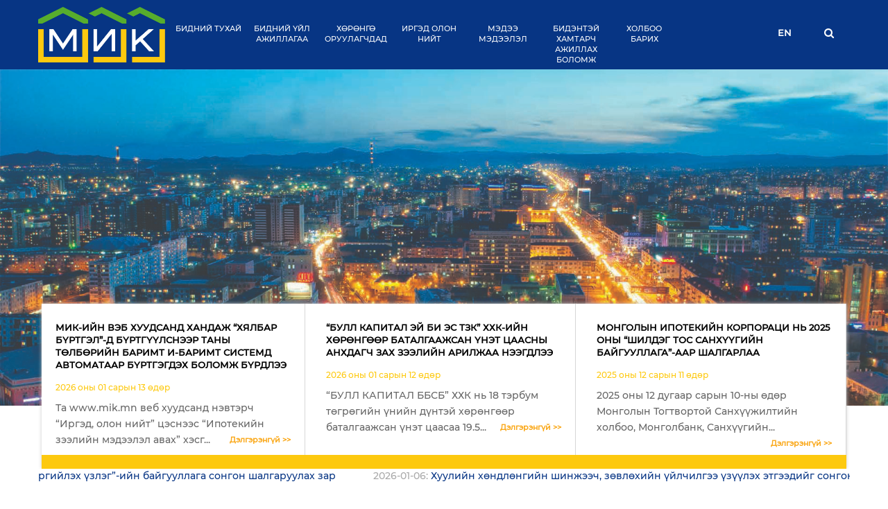

--- FILE ---
content_type: text/html; charset=UTF-8
request_url: https://mik.mn/mn/?page=27
body_size: 11297
content:
<!DOCTYPE html>
<html>
    <head>
	<!--[if lt IE 9]> 
		<script src="https://oss.maxcdn.com/libs/html5shiv/3.7.0/html5shiv.js"></script> 
		<script src="https://oss.maxcdn.com/libs/respond.js/1.4.2/respond.min.js"></script> 
	<![endif]-->
        <title>MИК | Монголын Ипотекийн Корпораци</title>
        <meta charset="UTF-8">
		<meta name="facebook-domain-verification" content="9owgs4qnw5q63srppshq2m4n0uo2lv" />
        <meta name="viewport" content="width=device-width, initial-scale=1.0">

        <link rel="shortcut icon" href="/assets/images/favicon.ico?version=v3" type="image/x-icon">
        <link rel="icon" href="/assets/images/favicon.ico?version=v3" type="image/x-icon">
        <link rel="canonical"  href="https://dev.twitter.com/web/tweet-button">

        <link href="/assets/css/jquery-ui.css?version=v3" rel="stylesheet" type="text/css">
        <link href="/assets/css/bootstrap.min.css?version=v3" rel="stylesheet" type="text/css">
        <link href="/assets/css/font-awesome.css?version=v3" rel="stylesheet" type="text/css">
        <link href="/assets/css/jquery.bxslider.css?version=v3" rel="stylesheet" type="text/css">
        <link href="/assets/css/main.css?version=v3" rel="stylesheet" type="text/css">

        <script src="/assets/js/jquery-1.11.3.min.js?version=v3" type="text/javascript"></script>
        <script src="/assets/js/modernizr.js?version=v3" type="text/javascript"></script>
        <script src="/assets/js/bootstrap.min.js?version=v3" type="text/javascript"></script>

        <script src="/assets/js/jquery.easing.1.3.js?version=v3" type="text/javascript"></script>
        <script src="/assets/js/jquery.marquee.js?version=v3" type="text/javascript"></script>
        <script src="/assets/js/jquery-ui.js?version=v3" type="text/javascript"></script>
        
        <script src="/assets/js/jquery.bxslider.min.js?version=v3" type="text/javascript"></script>
        <script src="/assets/js/main.js?version=v3" type="text/javascript"></script>

		<script src="https://maps.google.com/maps/api/js?key=AIzaSyDZEiU0pXvSEGyz1jmveEUojb1VSnmH5PA"></script> 
        <script>
            function initialize() {
					  const map = new google.maps.Map(document.getElementById("map"), {
						zoom: 17,
						center: { lat: 47.92004517864508, lng: 106.91564883179002 },
					  });
					  const image = "https://www.mik.mn/assets/images/marker.png";
					  const contentString =
						'<div id="content">' +
						'<div id="siteNotice">' +
						"</div>" +
						'<h1 id="firstHeading" class="firstHeading">Монголын Ипотекийн Корпораци</h1>' +
						'<div id="bodyContent">' +
						"<p><b>Монголын Ипотекийн Корпораци</b>,<br> <b>Хаяг:</b> Монгол Улс, Улаанбаатар хот 15160, Чингэлтэй дүүрэг, 1-р хороо,<br> Д.Сүхбаатарын талбай гудамж 11 " +
						'<p><img src="https://www.mik.mn/assets/images/location.jpg" alt="MIK LLC" width="200" height="150">' +
						"</div>" +
						"</div>";
					   var infowindow = new google.maps.InfoWindow({
						content: contentString,
						maxWidth: 450,
						pixelOffset: new google.maps.Size(0, 100),
					  });
					  const beachMarker = new google.maps.Marker({
						position: { lat: 47.92004517864508, lng: 106.91564883179002 },
						map,
						title: "Монголын Ипотекийн Корпораци",
						icon: image,
					  });
					  beachMarker.addListener("click", () => {
						infowindow.open({
						  anchor: beachMarker,
						  map,
						  shouldFocus: false,
						});
					  });
            }
            google.maps.event.addDomListener(window, 'load', initialize);
        </script>
        <style>
            .ui-datepicker {
                width: auto;
            }
        </style>
    </head>
    <body>

        <div class="mobile-version">
            <div class="text-center" style="padding: 20% 0px;">
                Mobile version coming soon
            </div>
        </div>
        
    <div class="mobile-menus">
        <div class="close-mobile" style="position: absolute; right: 10px; top:10px; padding: 10px; background: rgba(7, 84, 45, 0.92); cursor: pointer;">
            <i class="fa fa-times fa-2x" style="color: #FFF;"></i>
        </div>
        <ul>
                                                                                                            <li>
                            <a href="/mn/m309" >
                                                                    Бидний тухай
                                                            </a>
                                                            <ul>
                                                                                                                        <li class="subs">
                                                <a href="/mn/m310" >
                                                                                                            Бидний тухай
                                                                                                    </a>
                                            </li>
                                                                                                                                                                <li class="subs">
                                                <a href="/mn/m348" >
                                                                                                            Төлөөлөн удирдах зөвлөл
                                                                                                    </a>
                                            </li>
                                                                                                                                                                <li class="subs">
                                                <a href="/mn/m328" >
                                                                                                            Тусгай Зориулалтын Компани
                                                                                                    </a>
                                            </li>
                                                                                                                                                                <li class="subs">
                                                <a href="/mn/m101" >
                                                                                                            Бидний түүх
                                                                                                    </a>
                                            </li>
                                                                                                                                                                <li class="subs">
                                                <a href="/mn/m351" >
                                                                                                            Гишүүнчлэлтэй байгууллагууд
                                                                                                    </a>
                                            </li>
                                                                                                                                                                                                                                                                    </ul>
                                                    </li>
                                                                                <li>
                            <a href="/mn/m2" >
                                                                    Бидний үйл ажиллагаа
                                                            </a>
                                                            <ul>
                                                                                                                        <li class="subs">
                                                <a href="/mn/m371" >
                                                                                                            Үйл ажиллагааны загвар
                                                                                                    </a>
                                            </li>
                                                                                                                                                                <li class="subs">
                                                <a href="/mn/m23" >
                                                                                                            Онцлох гол үзүүлэлтүүд
                                                                                                    </a>
                                            </li>
                                                                                                                                                                <li class="subs">
                                                <a href="/mn/m404" >
                                                                                                            Комплаенс
                                                                                                    </a>
                                            </li>
                                                                                                                                                                                                                                            <li class="subs">
                                                <a href="/mn/m389" >
                                                                                                            Мэдээллийн аюулгүй байдлын удирдлагын тогтолцооны бодлого (ISO 27001:2013)
                                                                                                    </a>
                                            </li>
                                                                                                                                                                                                                                                                                                                                                                                                                                                                                                                                                                                    </ul>
                                                    </li>
                                                                                <li>
                            <a href="/mn/m1" >
                                                                    Хөрөнгө оруулагчдад
                                                            </a>
                                                            <ul>
                                                                                                                        <li class="subs">
                                                <a href="/mn/m365" >
                                                                                                            Зээлжих зэрэглэл
                                                                                                    </a>
                                            </li>
                                                                                                                                                                <li class="subs">
                                                <a href="/mn/m332" >
                                                                                                            Тайлан
                                                                                                    </a>
                                            </li>
                                                                                                                                                                                                                                            <li class="subs">
                                                <a href="/mn/tailan" >
                                                                                                            ИЗББ эзэмшигчдэд
                                                                                                    </a>
                                            </li>
                                                                                                                                                                <li class="subs">
                                                <a href="/mn/m391" >
                                                                                                            Хувьцаа эзэмшигчид
                                                                                                    </a>
                                            </li>
                                                                                                                                                                <li class="subs">
                                                <a href="/mn/m340" >
                                                                                                            Биржийн мэдээлэл
                                                                                                    </a>
                                            </li>
                                                                                                                                                                                                                                                                                                                        <li class="subs">
                                                <a href="/mn/m420" >
                                                                                                            Тогтвортой хөгжил
                                                                                                    </a>
                                            </li>
                                                                                                                                                                <li class="subs">
                                                <a href="/mn/m421" >
                                                                                                            Нийгмийн хариуцлага
                                                                                                    </a>
                                            </li>
                                                                                                            </ul>
                                                    </li>
                                                                                <li>
                            <a href="/mn/m384" >
                                                                    ИРГЭД ОЛОН НИЙТ
                                                            </a>
                                                            <ul>
                                                                                                                        <li class="subs">
                                                <a href="/mn/m297" >
                                                                                                            Барьцаа хөрөнгө чөлөөлөх тухай албан бичиг олгох үйл явц
                                                                                                    </a>
                                            </li>
                                                                                                                                                                <li class="subs">
                                                <a href="/mn/m336" >
                                                                                                            Шалгуур үзүүлэлтүүд
                                                                                                    </a>
                                            </li>
                                                                                                                                                                <li class="subs">
                                                <a href="/mn/m300" >
                                                                                                            Инфографик
                                                                                                    </a>
                                            </li>
                                                                                                                                                                                                                                            <li class="subs">
                                                <a href="https://sso.gov.mn/oauth2/authorize?response_type=code&amp;client_id=b0e8ed65e85ff63eeae943c7-c0a7e357d8090665c008802ec174fd52&amp;redirect_uri=https://mik.mn/authorized&amp;scope=W3sic2VydmljZXMiOiBbIldTMTAwMTA3X2NoZWNrQ2l0aXplbkluZm8iXSwgIndzZGwiOiAiaHR0cHM6Ly94eXAuZ292Lm1uL2NpdGl6ZW4tMS4zLjAvd3M/V1NETCJ9XQ==&amp;state=afc7e00ab9250f59c2849bae67d90d1eb54459d8eb712c4c306bee5f287f2cb121" >
                                                                                                            Ипотекийн зээлийн мэдээлэл авах
                                                                                                    </a>
                                            </li>
                                                                                                            </ul>
                                                    </li>
                                                                                <li>
                            <a href="/mn/m8" >
                                                                    Мэдээ мэдээлэл
                                                            </a>
                                                            <ul>
                                                                                                                        <li class="subs">
                                                <a href="/mn/m299" >
                                                                                                            Онцлох мэдээ
                                                                                                    </a>
                                            </li>
                                                                                                                                                                <li class="subs">
                                                <a href="/mn/m301" >
                                                                                                            Ярилцлага
                                                                                                    </a>
                                            </li>
                                                                                                                                                                <li class="subs">
                                                <a href="/mn/m397" target="_blank">
                                                                                                            Видео
                                                                                                    </a>
                                            </li>
                                                                                                                                                                <li class="subs">
                                                <a href="/mn/m402" >
                                                                                                            Түгээмэл асуулт, хариулт
                                                                                                    </a>
                                            </li>
                                                                                                                                                                                                                                                                                                                                                </ul>
                                                    </li>
                                                                                <li>
                            <a href="/mn/m367" >
                                                                    Бидэнтэй хамтарч ажиллах боломж
                                                            </a>
                                                            <ul>
                                                                                                                        <li class="subs">
                                                <a href="/mn/m329" >
                                                                                                            Ажлын байр
                                                                                                    </a>
                                            </li>
                                                                                                                                                                <li class="subs">
                                                <a href="/mn/m345" >
                                                                                                            Сонгон шалгаруулалтын зар
                                                                                                    </a>
                                            </li>
                                                                                                            </ul>
                                                    </li>
                                                                                                                                                        <li>
                            <a href="contactus" >
                                                                    Холбоо барих
                                                            </a>
                                                            <ul>
                                                                    </ul>
                                                    </li>
                                                                                            </ul>
    </div>
<div class="header container-fluid zero">
    <div class="container">
        <div class="logo">
            <a href="/mn"><img src="/assets/images/logo.png?ver=1"></a>
        </div>
        <div class="nav-search">
            <div class="navigations">
                <nav id="primary_nav_wrap">
                    <ul>
                                                                                                                                                                                    <li>
                                        <a href="/mn/m309" >
                                                                                            Бидний тухай
                                                                                    </a>
                                                                                    <ul>
                                                                                                                                                            <li>
                                                            <a href="/mn/m310" >
                                                                                                                                    Бидний тухай
                                                                                                                            </a>
                                                        </li>
                                                                                                                                                                                                                <li>
                                                            <a href="/mn/m348" >
                                                                                                                                    Төлөөлөн удирдах зөвлөл
                                                                                                                            </a>
                                                        </li>
                                                                                                                                                                                                                <li>
                                                            <a href="/mn/m328" >
                                                                                                                                    Тусгай Зориулалтын Компани
                                                                                                                            </a>
                                                        </li>
                                                                                                                                                                                                                <li>
                                                            <a href="/mn/m101" >
                                                                                                                                    Бидний түүх
                                                                                                                            </a>
                                                        </li>
                                                                                                                                                                                                                <li>
                                                            <a href="/mn/m351" >
                                                                                                                                    Гишүүнчлэлтэй байгууллагууд
                                                                                                                            </a>
                                                        </li>
                                                                                                                                                                                                                                                                                                                                                        </ul>
                                                                            </li>
                                                                                                                                <li>
                                        <a href="/mn/m2" >
                                                                                            Бидний үйл ажиллагаа
                                                                                    </a>
                                                                                    <ul>
                                                                                                                                                            <li>
                                                            <a href="/mn/m371" >
                                                                                                                                    Үйл ажиллагааны загвар
                                                                                                                            </a>
                                                        </li>
                                                                                                                                                                                                                <li>
                                                            <a href="/mn/m23" >
                                                                                                                                    Онцлох гол үзүүлэлтүүд
                                                                                                                            </a>
                                                        </li>
                                                                                                                                                                                                                <li>
                                                            <a href="/mn/m404" >
                                                                                                                                    Комплаенс
                                                                                                                            </a>
                                                        </li>
                                                                                                                                                                                                                                                                                                                    <li>
                                                            <a href="/mn/m389" >
                                                                                                                                    Мэдээллийн аюулгүй байдлын удирдлагын тогтолцооны бодлого (ISO 27001:2013)
                                                                                                                            </a>
                                                        </li>
                                                                                                                                                                                                                                                                                                                                                                                                                                                                                                                                                                                                                                                                                                                                                                        </ul>
                                                                            </li>
                                                                                                                                <li>
                                        <a href="/mn/m1" >
                                                                                            Хөрөнгө оруулагчдад
                                                                                    </a>
                                                                                    <ul>
                                                                                                                                                            <li>
                                                            <a href="/mn/m365" >
                                                                                                                                    Зээлжих зэрэглэл
                                                                                                                            </a>
                                                        </li>
                                                                                                                                                                                                                <li>
                                                            <a href="/mn/m332" >
                                                                                                                                    Тайлан
                                                                                                                            </a>
                                                        </li>
                                                                                                                                                                                                                                                                                                                    <li>
                                                            <a href="/mn/tailan" >
                                                                                                                                    ИЗББ эзэмшигчдэд
                                                                                                                            </a>
                                                        </li>
                                                                                                                                                                                                                <li>
                                                            <a href="/mn/m391" >
                                                                                                                                    Хувьцаа эзэмшигчид
                                                                                                                            </a>
                                                        </li>
                                                                                                                                                                                                                <li>
                                                            <a href="/mn/m340" >
                                                                                                                                    Биржийн мэдээлэл
                                                                                                                            </a>
                                                        </li>
                                                                                                                                                                                                                                                                                                                                                                                                                        <li>
                                                            <a href="/mn/m420" >
                                                                                                                                    Тогтвортой хөгжил
                                                                                                                            </a>
                                                        </li>
                                                                                                                                                                                                                <li>
                                                            <a href="/mn/m421" >
                                                                                                                                    Нийгмийн хариуцлага
                                                                                                                            </a>
                                                        </li>
                                                                                                                                                </ul>
                                                                            </li>
                                                                                                                                <li>
                                        <a href="/mn/m384" >
                                                                                            ИРГЭД ОЛОН НИЙТ
                                                                                    </a>
                                                                                    <ul>
                                                                                                                                                            <li>
                                                            <a href="/mn/m297" >
                                                                                                                                    Барьцаа хөрөнгө чөлөөлөх тухай албан бичиг олгох үйл явц
                                                                                                                            </a>
                                                        </li>
                                                                                                                                                                                                                <li>
                                                            <a href="/mn/m336" >
                                                                                                                                    Шалгуур үзүүлэлтүүд
                                                                                                                            </a>
                                                        </li>
                                                                                                                                                                                                                <li>
                                                            <a href="/mn/m300" >
                                                                                                                                    Инфографик
                                                                                                                            </a>
                                                        </li>
                                                                                                                                                                                                                                                                                                                    <li>
                                                            <a href="https://sso.gov.mn/oauth2/authorize?response_type=code&amp;client_id=b0e8ed65e85ff63eeae943c7-c0a7e357d8090665c008802ec174fd52&amp;redirect_uri=https://mik.mn/authorized&amp;scope=W3sic2VydmljZXMiOiBbIldTMTAwMTA3X2NoZWNrQ2l0aXplbkluZm8iXSwgIndzZGwiOiAiaHR0cHM6Ly94eXAuZ292Lm1uL2NpdGl6ZW4tMS4zLjAvd3M/V1NETCJ9XQ==&amp;state=afc7e00ab9250f59c2849bae67d90d1eb54459d8eb712c4c306bee5f287f2cb121" >
                                                                                                                                    Ипотекийн зээлийн мэдээлэл авах
                                                                                                                            </a>
                                                        </li>
                                                                                                                                                </ul>
                                                                            </li>
                                                                                                                                <li>
                                        <a href="/mn/m8" >
                                                                                            Мэдээ мэдээлэл
                                                                                    </a>
                                                                                    <ul>
                                                                                                                                                            <li>
                                                            <a href="/mn/m299" >
                                                                                                                                    Онцлох мэдээ
                                                                                                                            </a>
                                                        </li>
                                                                                                                                                                                                                <li>
                                                            <a href="/mn/m301" >
                                                                                                                                    Ярилцлага
                                                                                                                            </a>
                                                        </li>
                                                                                                                                                                                                                <li>
                                                            <a href="/mn/m397" target="_blank">
                                                                                                                                    Видео
                                                                                                                            </a>
                                                        </li>
                                                                                                                                                                                                                <li>
                                                            <a href="/mn/m402" >
                                                                                                                                    Түгээмэл асуулт, хариулт
                                                                                                                            </a>
                                                        </li>
                                                                                                                                                                                                                                                                                                                                                                                                                                                            </ul>
                                                                            </li>
                                                                                                                                <li>
                                        <a href="/mn/m367" >
                                                                                            Бидэнтэй хамтарч ажиллах боломж
                                                                                    </a>
                                                                                    <ul>
                                                                                                                                                            <li>
                                                            <a href="/mn/m329" >
                                                                                                                                    Ажлын байр
                                                                                                                            </a>
                                                        </li>
                                                                                                                                                                                                                <li>
                                                            <a href="/mn/m345" >
                                                                                                                                    Сонгон шалгаруулалтын зар
                                                                                                                            </a>
                                                        </li>
                                                                                                                                                </ul>
                                                                            </li>
                                                                                                                                                                                                                                                        <li>
                                        <a href="contactus" >
                                                                                            Холбоо барих
                                                                                    </a>
                                                                                    <ul>
                                                                                            </ul>
                                                                            </li>
                                                                                                                                                                    </ul>
                </nav>
            </div>
		</div>
		<div class="nav-search" style="float:right">	
            <div class="search">
                <div class="lang">
                    <a href="/en/change/locale">
                        <div style="font-size: 13px;"><b>EN</b></div>
                    </a>
                </div>
                <div class="search-icon">
                    <form method="get" action="/mn/search" class="input-con">
                        <input type="text" name="q" placeholder="Хайлт..." class="search-input">
                        <i class="fa fa-times close-input" style="position: absolute; z-index: 100; color: #000; font-size: 20px; cursor: pointer;top: 40px; right: 28px;"></i>
                    </form>
                    <a class="search-open" style="cursor: pointer;">
                        <i class="fa fa-search"></i>
                    </a>
                </div>
                <div class="lang mobile-nav-bar">
                    <a>
                        <i class="fa fa-navicon"></i>  
                    </a>
                </div>
                <div class="clear"></div>
            </div>
            <div class="clear"></div>
        </div>
        <div class="clear"></div>
    </div>
</div>        <div class="body">
                                        <div class="sliders">
    <div class="bannerSlider">
        <ul class="bxslider">
                            <li>
                    <img src="/w/homeslide/240-45190.jpeg"/>
                    <div class="container">
                    </div>
                </li>
                            <li>
                    <img src="/w/homeslide/236-10294.jpeg"/>
                    <div class="container">
                    </div>
                </li>
                            <li>
                    <img src="/w/homeslide/218-88485.jpeg"/>
                    <div class="container">
                    </div>
                </li>
                    </ul>
    </div>
    <div class="insideSlider">
        <ul class="newsSlider">
            			
                <li>
                    <a href="/mn/m299/news1595">
                        <div class="slide-item">
                            <div class="slide-title">
                                                                    МИК-ийн вэб хуудсанд хандаж “Хялбар бүртгэл”-д бүртгүүлснээр таны төлбөрийн баримт и-баримт системд автоматаар бүртгэгдэх боломж бүрдлээ
                                                            </div>
                            <span class="slide-date">
							                                    2026 оны 01 сарын 13 өдөр
                                                                
                            </span>
                            <div class="slide-desc">
                                                                    Та www.mik.mn веб хуудсанд нэвтэрч “Иргэд, олон нийт” цэснээс “Ипотекийн зээлийн мэдээлэл авах” хэсг...<span style="float:right; font-size: 11px; font-weight: bold; color:#faa819;">Дэлгэрэнгүй >> </span><br>
                                                            </div>
                        </div>
                    </a>
                </li>
            			
                <li>
                    <a href="/mn/m299/news1594">
                        <div class="slide-item">
                            <div class="slide-title">
                                                                    “Булл Капитал Эй Би Эс ТЗК” ХХК-ийн хөрөнгөөр баталгаажсан үнэт цаасны анхдагч зах зээлийн арилжаа нээгдлээ
                                                            </div>
                            <span class="slide-date">
							                                    2026 оны 01 сарын 12 өдөр
                                                                
                            </span>
                            <div class="slide-desc">
                                                                    “БУЛЛ КАПИТАЛ ББСБ” ХХК нь 18 тэрбум төгрөгийн үнийн дүнтэй хөрөнгөөр баталгаажсан үнэт цаасаа  19.5...<span style="float:right; font-size: 11px; font-weight: bold; color:#faa819;">Дэлгэрэнгүй >> </span><br>
                                                            </div>
                        </div>
                    </a>
                </li>
            			
                <li>
                    <a href="/mn/m299/news1591">
                        <div class="slide-item">
                            <div class="slide-title">
                                                                    Монголын Ипотекийн Корпораци нь 2025 оны “Шилдэг ТоС санхүүгийн байгууллага”-аар шалгарлаа
                                                            </div>
                            <span class="slide-date">
							                                    2025 оны 12 сарын 11 өдөр
                                                                
                            </span>
                            <div class="slide-desc">
                                                                    2025 оны 12 дугаар сарын 10-ны өдөр Монголын Тогтвортой Санхүүжилтийн холбоо, Монголбанк, Санхүүгийн...<span style="float:right; font-size: 11px; font-weight: bold; color:#faa819;">Дэлгэрэнгүй >> </span><br>
                                                            </div>
                        </div>
                    </a>
                </li>
                    </ul>
    </div>
</div>    
    <div class="contents">
        <div class="container">
            <div class="col-lg-12 " style="overflow: hidden;">
                <div id="marquee-vert">
                                            <a href="/mn/m345/news1562" style="padding-right: 50px;">
                            <span style="color:#aaaaaa">2025-04-02:</span> 
                                                            “Эрүүл мэндийн урьдчилан сэргийлэх үзлэг”-ийн байгууллага сонгон шалгаруулах зар
                                                    </a>
                                            <a href="/mn/m345/news1592" style="padding-right: 50px;">
                            <span style="color:#aaaaaa">2026-01-06:</span> 
                                                            Хуулийн хөндлөнгийн шинжээч, зөвлөхийн үйлчилгээ үзүүлэх этгээдийг сонгон шалгаруулах зар
                                                    </a>
                                            <a href="/mn/m345/news1593" style="padding-right: 50px;">
                            <span style="color:#aaaaaa">2026-01-09:</span> 
                                                            Cанхүүгийн хөндлөнгийн шинжээчээр ажиллах компанийн сонгон шалгаруулах зар
                                                    </a>
                                    </div>
            </div>
        </div>
    </div>
    
    <div class="contents first-contents" style="display: block;">
        <div class="container">
            <div class="col-lg-12 col-md-12 col-xs-12 zero">
                                <div class="clear"></div>
            </div>
        </div>
    </div>
    <div class="contents mobile-latest-news-con">
        <div class="container">
            <div class="mobile-latest-news">
                                    <div class="col-lg-4 col-md-4 col-xs-12">
                        <a href="/mn/m299/news1595">
                            <div class="slide-item">
                                <div class="slide-title">
                                                                            МИК-ийн вэб хуудсанд хандаж “Хялбар бүртгэл”-д бүртгүүлснээр таны төлбөрийн баримт и-баримт системд автоматаар бүртгэгдэх боломж бүрдлээ
                                    									      
                                </div>
                                <span class="slide-date">
                                    2026 оны 01 сарын 13 өдөр
                                </span>
                                <div class="slide-desc">
                                                                            Та www.mik.mn веб хуудсанд нэвтэрч “Иргэд, олон нийт” цэснээс “Ипотекийн зээлийн мэдээлэл авах” хэсг...
                                                                    </div>
                            </div>
                        </a>
                    </div>
                                    <div class="col-lg-4 col-md-4 col-xs-12">
                        <a href="/mn/m299/news1594">
                            <div class="slide-item">
                                <div class="slide-title">
                                                                            “Булл Капитал Эй Би Эс ТЗК” ХХК-ийн хөрөнгөөр баталгаажсан үнэт цаасны анхдагч зах зээлийн арилжаа нээгдлээ
                                    									      
                                </div>
                                <span class="slide-date">
                                    2026 оны 01 сарын 12 өдөр
                                </span>
                                <div class="slide-desc">
                                                                            “БУЛЛ КАПИТАЛ ББСБ” ХХК нь 18 тэрбум төгрөгийн үнийн дүнтэй хөрөнгөөр баталгаажсан үнэт цаасаа  19.5...
                                                                    </div>
                            </div>
                        </a>
                    </div>
                                    <div class="col-lg-4 col-md-4 col-xs-12">
                        <a href="/mn/m299/news1591">
                            <div class="slide-item">
                                <div class="slide-title">
                                                                            Монголын Ипотекийн Корпораци нь 2025 оны “Шилдэг ТоС санхүүгийн байгууллага”-аар шалгарлаа
                                    									      
                                </div>
                                <span class="slide-date">
                                    2025 оны 12 сарын 11 өдөр
                                </span>
                                <div class="slide-desc">
                                                                            2025 оны 12 дугаар сарын 10-ны өдөр Монголын Тогтвортой Санхүүжилтийн холбоо, Монголбанк, Санхүүгийн...
                                                                    </div>
                            </div>
                        </a>
                    </div>
                            </div>
        </div>
    </div>
    <div class="contents">
        <div class="container lists list-yellow" style="padding-bottom: 40px;">
            <div class="col-lg-12 col-md-12 col-xs-12 zero">
                                    
<div class="col-lg-4 col-md-6 col-xs-12">
    <a href="/mn/m299/news1550">
        <div class="content-item">
            <div class="content-date">
                <p class="date-year">2025</p>
                <p class="date-month-day">
                    02.
                    <span>
                        25
                    </span>
                </p>
            </div>
            <div class="content-body">
                <div class="content-title">
                                            &quot;МИК Холдинг&quot; ХК-ийн 2024 оны жилийн эцсийн үйл ажиллагааны тайланг танилцууллаа
                                    </div>
                <div class="content-source">
                                    </div>
            </div>
            <div class="clear"></div>
        </div>
    </a>
</div>
                                    
<div class="col-lg-4 col-md-6 col-xs-12">
    <a href="/mn/m299/news1557">
        <div class="content-item">
            <div class="content-date">
                <p class="date-year">2025</p>
                <p class="date-month-day">
                    03.
                    <span>
                        21
                    </span>
                </p>
            </div>
            <div class="content-body">
                <div class="content-title">
                                            “МИК ХОЛДИНГ” ХК-ИЙН  ХУВЬЦАА ЭЗЭМШИГЧДИЙН ЭЭЛЖИТ ХУРЛЫН ЗАР
                                    </div>
                <div class="content-source">
                                    </div>
            </div>
            <div class="clear"></div>
        </div>
    </a>
</div>
                            </div>
        </div>
    </div>
                                <div class="contents">
    <div class="container">
        <div class="col-lg-12 zero bottom-icon-menu">
                            <a href="https://www.mik.mn/mn/m384">
                <div class="grid-item first">
                    <div class="g-item">
                        <div class="g-image">
                            <img src="/w/homeslide/219-72092.jpeg">
                        </div>
                        <p>
                                                            Ипотекийн зээл
                                                    </p>
                    </div>
                </div>
                </a>
                            <a href="http://mik.mn/mn/m299">
                <div class="grid-item ">
                    <div class="g-item">
                        <div class="g-image">
                            <img src="/w/homeslide/220-48593.jpeg">
                        </div>
                        <p>
                                                            Мэдээ мэдээлэл
                                                    </p>
                    </div>
                </div>
                </a>
                            <a href="http://www.mse.mn/mn/company/542">
                <div class="grid-item ">
                    <div class="g-item">
                        <div class="g-image">
                            <img src="/w/homeslide/227-86909.jpeg">
                        </div>
                        <p>
                                                            МХБ-ийн I ангиллын компани
                                                    </p>
                    </div>
                </div>
                </a>
                            <a href="/mn/m298">
                <div class="grid-item ">
                    <div class="g-item">
                        <div class="g-image">
                            <img src="/w/homeslide/223-12761.jpeg">
                        </div>
                        <p>
                                                            Түгээмэл асуулт хариулт
                                                    </p>
                    </div>
                </div>
                </a>
                            <a href="http://mik.mn/mn/m329">
                <div class="grid-item ">
                    <div class="g-item">
                        <div class="g-image">
                            <img src="/w/homeslide/226-68541.jpeg">
                        </div>
                        <p>
                                                            Нээлттэй ажлын байр
                                                    </p>
                    </div>
                </div>
                </a>
                        <div class="clear"></div>
        </div>
    </div>
</div>
                                        <div class="footer">
    <div class="container">
        <!--        <div class="footer-search">
                    <i class="fa fa-search"></i>
                </div>-->
        <div class="footer-social">
            <ul>
                <li>
                    <a href="https://twitter.com/MIK_HFC" target="blank">
                        <i class="fa fa-twitter"></i>
                    </a>
                </li>
                <li>
                    <a href="https://www.facebook.com/MIKMongolia/?fref=ts&ref=br_tf" target="blank" style="border-right: solid 1px #15AD47;">
                        <i class="fa fa-facebook"></i>
                    </a>
                </li>
                <li>
                    <a href="https://www.facebook.com/MIKMongolia/?fref=ts&ref=br_tf" target="blank">
                        <i class="fa fa-phone"></i>
                        <div class="f-phone phone-number" style="padding-left: 10px; font-size: 16px; font-weight: bold;">
                            : 11328267
                        </div>
                    </a>
                </li>
            </ul>
        </div>
                <div class="footer-phone">
            <a class="" href="/mn/contactus" style="cursor: pointer; color: #FFF;">
                <div class="f-phone" style="font-size: 13px; font-weight: bold;">
                    <i class="fa fa-location-arrow" style="font-size: 20px; padding-right: 10px;"></i>
                    Холбоо барих
                </div>
            </a>
        </div>
    </div>
</div>
<div class="footer-menu">
    <div class="container">
                                                                                                                                <div class="footer-menu-list">
                                                                                                                                <ul>
                            <li>
                                <a href="/mn/m309" >
                                                                            Бидний тухай
                                                                    </a>
                            </li>
                                                                                                                                        <li>
                                            <a href="/mn/m310" >
                                                <img src="/assets/images/bullet.png">
                                                <p>                                                    Бидний тухай
                                                </p>
                                            <div class="clear"></div>
                                        </a>
                                    </li>
                                                                                                                                                        <li>
                                            <a href="/mn/m348" >
                                                <img src="/assets/images/bullet.png">
                                                <p>                                                    Төлөөлөн удирдах зөвлөл
                                                </p>
                                            <div class="clear"></div>
                                        </a>
                                    </li>
                                                                                                                                                        <li>
                                            <a href="/mn/m328" >
                                                <img src="/assets/images/bullet.png">
                                                <p>                                                    Тусгай Зориулалтын Компани
                                                </p>
                                            <div class="clear"></div>
                                        </a>
                                    </li>
                                                                                                                                                        <li>
                                            <a href="/mn/m101" >
                                                <img src="/assets/images/bullet.png">
                                                <p>                                                    Бидний түүх
                                                </p>
                                            <div class="clear"></div>
                                        </a>
                                    </li>
                                                                                                                                                        <li>
                                            <a href="/mn/m351" >
                                                <img src="/assets/images/bullet.png">
                                                <p>                                                    Гишүүнчлэлтэй байгууллагууд
                                                </p>
                                            <div class="clear"></div>
                                        </a>
                                    </li>
                                                                                                                                                                                                                                                                                                                            </ul>
                                                                                    </div>
                                                                                                                                                                <div class="footer-menu-list">
                                                                                                                                <ul>
                            <li>
                                <a href="/mn/m2" >
                                                                            Бидний үйл ажиллагаа
                                                                    </a>
                            </li>
                                                                                                                                        <li>
                                            <a href="/mn/m371" >
                                                <img src="/assets/images/bullet.png">
                                                <p>                                                    Үйл ажиллагааны загвар
                                                </p>
                                            <div class="clear"></div>
                                        </a>
                                    </li>
                                                                                                                                                        <li>
                                            <a href="/mn/m23" >
                                                <img src="/assets/images/bullet.png">
                                                <p>                                                    Онцлох гол үзүүлэлтүүд
                                                </p>
                                            <div class="clear"></div>
                                        </a>
                                    </li>
                                                                                                                                                        <li>
                                            <a href="/mn/m404" >
                                                <img src="/assets/images/bullet.png">
                                                <p>                                                    Комплаенс
                                                </p>
                                            <div class="clear"></div>
                                        </a>
                                    </li>
                                                                                                                                                                                                                                    <li>
                                            <a href="/mn/m389" >
                                                <img src="/assets/images/bullet.png">
                                                <p>                                                    Мэдээллийн аюулгүй байдлын удирдлагын тогтолцооны бодлого (ISO 27001:2013)
                                                </p>
                                            <div class="clear"></div>
                                        </a>
                                    </li>
                                                                                                                                                                                                                                                                                                                                                                                                                                                                                                                                                                                                                                            </ul>
                                                                                    </div>
                                                                                                                                                                                                                            <div class="footer-menu-list">
                                                                                                                                <ul>
                            <li>
                                <a href="/mn/m384" >
                                                                            ИРГЭД ОЛОН НИЙТ
                                                                    </a>
                            </li>
                                                                                                                                        <li>
                                            <a href="/mn/m297" >
                                                <img src="/assets/images/bullet.png">
                                                <p>                                                    Барьцаа хөрөнгө чөлөөлөх тухай албан бичиг олгох үйл явц
                                                </p>
                                            <div class="clear"></div>
                                        </a>
                                    </li>
                                                                                                                                                        <li>
                                            <a href="/mn/m336" >
                                                <img src="/assets/images/bullet.png">
                                                <p>                                                    Шалгуур үзүүлэлтүүд
                                                </p>
                                            <div class="clear"></div>
                                        </a>
                                    </li>
                                                                                                                                                        <li>
                                            <a href="/mn/m300" >
                                                <img src="/assets/images/bullet.png">
                                                <p>                                                    Инфографик
                                                </p>
                                            <div class="clear"></div>
                                        </a>
                                    </li>
                                                                                                                                                                                                                                    <li>
                                            <a href="https://sso.gov.mn/oauth2/authorize?response_type=code&amp;client_id=b0e8ed65e85ff63eeae943c7-c0a7e357d8090665c008802ec174fd52&amp;redirect_uri=https://mik.mn/authorized&amp;scope=W3sic2VydmljZXMiOiBbIldTMTAwMTA3X2NoZWNrQ2l0aXplbkluZm8iXSwgIndzZGwiOiAiaHR0cHM6Ly94eXAuZ292Lm1uL2NpdGl6ZW4tMS4zLjAvd3M/V1NETCJ9XQ==&amp;state=afc7e00ab9250f59c2849bae67d90d1eb54459d8eb712c4c306bee5f287f2cb121" >
                                                <img src="/assets/images/bullet.png">
                                                <p>                                                    Ипотекийн зээлийн мэдээлэл авах
                                                </p>
                                            <div class="clear"></div>
                                        </a>
                                    </li>
                                                                                                                                                                    </ul>
                                                                                    </div>
                                                                                                                                                                <div class="footer-menu-list">
                                                                                                                                <ul>
                            <li>
                                <a href="/mn/m8" >
                                                                            Мэдээ мэдээлэл
                                                                    </a>
                            </li>
                                                                                                                                        <li>
                                            <a href="/mn/m299" >
                                                <img src="/assets/images/bullet.png">
                                                <p>                                                    Онцлох мэдээ
                                                </p>
                                            <div class="clear"></div>
                                        </a>
                                    </li>
                                                                                                                                                        <li>
                                            <a href="/mn/m301" >
                                                <img src="/assets/images/bullet.png">
                                                <p>                                                    Ярилцлага
                                                </p>
                                            <div class="clear"></div>
                                        </a>
                                    </li>
                                                                                                                                                        <li>
                                            <a href="/mn/m397" target="_blank">
                                                <img src="/assets/images/bullet.png">
                                                <p>                                                    Видео
                                                </p>
                                            <div class="clear"></div>
                                        </a>
                                    </li>
                                                                                                                                                        <li>
                                            <a href="/mn/m402" >
                                                <img src="/assets/images/bullet.png">
                                                <p>                                                    Түгээмэл асуулт, хариулт
                                                </p>
                                            <div class="clear"></div>
                                        </a>
                                    </li>
                                                                                                                                                                                                                                                                                                                                                                                                        </ul>
                                                                                    </div>
                                                                                                                                                                <div class="footer-menu-list">
                                                                                                                                <ul>
                            <li>
                                <a href="/mn/m367" >
                                                                            Бидэнтэй хамтарч ажиллах боломж
                                                                    </a>
                            </li>
                                                                                                                                        <li>
                                            <a href="/mn/m329" >
                                                <img src="/assets/images/bullet.png">
                                                <p>                                                    Ажлын байр
                                                </p>
                                            <div class="clear"></div>
                                        </a>
                                    </li>
                                                                                                                                                        <li>
                                            <a href="/mn/m345" >
                                                <img src="/assets/images/bullet.png">
                                                <p>                                                    Сонгон шалгаруулалтын зар
                                                </p>
                                            <div class="clear"></div>
                                        </a>
                                    </li>
                                                                                                                                                                    </ul>
                                                                                    </div>
                                                                                                                                                                                                                                                                                                                                                                                                                                                                            </div>
                                            </div>        </div>
        <script>
            (function (i, s, o, g, r, a, m) {
                i['GoogleAnalyticsObject'] = r;
                i[r] = i[r] || function () {
                    (i[r].q = i[r].q || []).push(arguments)
                }, i[r].l = 1 * new Date();
                a = s.createElement(o),
                        m = s.getElementsByTagName(o)[0];
                a.async = 1;
                a.src = g;
                m.parentNode.insertBefore(a, m)
            })(window, document, 'script', '//www.google-analytics.com/analytics.js', 'ga');

            ga('create', 'UA-72517716-1', 'auto');
            ga('send', 'pageview');

        </script>
    </body>
</html>

--- FILE ---
content_type: text/css
request_url: https://mik.mn/assets/css/main.css?version=v3
body_size: 8704
content:
@font-face {
    font-family: 'Montserrat-Black';
    src: url('../fonts/montserrat/Montserrat-Black.ttf');
}
@font-face {
    font-family: 'Montserrat-BlackItalic';
    src: url('../fonts/montserrat/Montserrat-BlackItalic.ttf');
}
@font-face {
    font-family: 'Montserrat-Bold';
    src: url('../fonts/montserrat/Montserrat-Bold.ttf');
}
@font-face {
    font-family: 'Montserrat-BoldItalic';
    src: url('../fonts/montserrat/Montserrat-BoldItalic.ttf');
}
@font-face {
    font-family: 'Montserrat-ExtraBold';
    src: url('../fonts/montserrat/Montserrat-ExtraBold.ttf');
}
@font-face {
    font-family: 'Montserrat-ExtraBoldItalic';
    src: url('../fonts/montserrat/Montserrat-ExtraBoldItalic.ttf');
}
@font-face {
    font-family: 'Montserrat-ExtraLight';
    src: url('../fonts/montserrat/Montserrat-ExtraLight.ttf');
}
@font-face {
    font-family: 'Montserrat-ExtraLightItalic';
    src: url('../fonts/montserrat/Montserrat-ExtraLightItalic.ttf');
}
@font-face {
    font-family: 'Montserrat-Light';
    src: url('../fonts/montserrat/Montserrat-Light.ttf');
}
@font-face {
    font-family: 'Montserrat-LightItalic';
    src: url('../fonts/montserrat/Montserrat-LightItalic.ttf');
}
@font-face {
    font-family: 'Montserrat-Medium';
    src: url('../fonts/montserrat/Montserrat-Medium.ttf');
}
@font-face {
    font-family: 'Montserrat-MediumItalic';
    src: url('../fonts/montserrat/Montserrat-MediumItalic.ttf');
}
@font-face {
    font-family: 'Montserrat-Regular';
    src: url('../fonts/montserrat/Montserrat-Regular.ttf');
}
@font-face {
    font-family: 'Montserrat-RegularItalic';
    src: url('../fonts/montserrat/Montserrat-RegularItalic.ttf');
}
@font-face {
    font-family: 'Montserrat-SemiBold';
    src: url('../fonts/montserrat/Montserrat-SemiBold.ttf');
}
@font-face {
    font-family: 'Montserrat-SemiBoldItalic';
    src: url('../fonts/montserrat/Montserrat-SemiBoldItalic.ttf');
}
@font-face {
    font-family: 'Montserrat-Thin';
    src: url('../fonts/montserrat/Montserrat-Thin.ttf');
}
@font-face {
    font-family: 'Montserrat-ThinItalic';
    src: url('../fonts/montserrat/Montserrat-ThinItalic.ttf');
}
html{
    width: 100%;
    height: 100%;
}
body{
    width: 100%;
    height: 100%;
    font-family: 'Montserrat-Medium';
}

ul{
    padding: 0;
    margin: 0;
}
li{
    list-style: none;
}
a{
    color: #073584;
}
a:hover,
a:focus,
a:active{
    text-decoration: none;
}

.clear{
    clear: both;
}
.zero{
    padding: 0;
    margin: 0;
}



.header{
    width: 100%;
    background: #073584;
    position: fixed;
    height: 100px;
    z-index: 9999;
	border-bottom: solid 1px #073584
	
}
.body{
    position: relative;
    top: 100px;
    height: 100%
}
.logo{
    float: left;
	/*border-bottom: solid 1px #073584*/
}
.logo img{
    margin-top: 10px;
	height: 80px;
}
.nav-search{
    position: relative;
    float: left;
	margin-left: 10px;
}
.navigations{
    float: left;
}



.navigations ul > li{
    float: left;
}
.navigations ul > li > a{
    color: #FFF;
    display: block;
    padding : 40px 20px;
    line-height: 15px;
    font-size: 11px;
    height: 97px;
    text-transform: uppercase;
    text-align: left;
}
.navigations ul > li > a:hover{
    text-decoration: none;
    background: #019934;
}
.navigations ul > li > ul{
    display: none;
}

.navigations ul {
    display: block;
}

#primary_nav_wrap{

}

#primary_nav_wrap ul
{
    list-style:none;
    position:relative;
    float:left;
    margin:0;
    padding:0
}
#primary_nav_wrap > ul >li > a{
    width: 100px;
}
#primary_nav_wrap > ul >li:last-child a{
	width:84px;
}
#primary_nav_wrap > ul >li > ul > li a{
    text-align: left;
}
#primary_nav_wrap ul a
{
    display:block;
    color:#FFF;
    text-decoration:none;
    /*font-weight:700;*/
    line-height: 15px;
    font-size: 11px;
    padding : 32px 0px;
    text-align: center;
    /*line-height:32px;*/
    /*padding:45px 15px;*/
    /*font-family:"HelveticaNeue","Helvetica Neue",Helvetica,Arial,sans-serif*/
}

#primary_nav_wrap ul li
{
    position:relative;
    float:left;
    margin:0;
    padding:0 3px;
    border-top:solid 2px transparent;
	border-bottom:solid 1px transparent;
}

#primary_nav_wrap ul li.current-menu-item
{
    background:#019934;
}

#primary_nav_wrap > ul > li:hover
{
    background: transparent;
    border-top: solid 2px #018b2f;
    background: #018b2f;
}
#primary_nav_wrap > ul > li > ul  li:hover{
    background: #57ad2d;
}
#primary_nav_wrap ul li:hover a{
    background: transparent;
}
#primary_nav_wrap ul ul
{
    display:none;
    position:absolute;
    top:100%;
    left:0;
    background:#073584;
    padding:0
}

#primary_nav_wrap ul ul li
{
    float:none;
    width:200px
}

#primary_nav_wrap ul ul a
{
    height: auto !important;
    padding: 12px 15px;
    border-bottom: solid 1px #0F71A2;
    font-size: 9px;
}

#primary_nav_wrap ul ul ul
{
    top:0;
    left:100%
}

#primary_nav_wrap ul li:hover > ul
{
    display:block
}
#primary_nav_wrap ul > li > ul > li{
    border: none;
}
.bx-wrapper .bx-caption span{
    /*text-shadow: #073584 1px 1px;*/
    height: 122px;
    /*color: #5D5D5D !important;*/
	color: #FFF;
}


.vertical-sub-menu{
    padding-left: 20px;
    margin-top: 0px !important;
}

.list-item{
    margin-bottom: 25px;
}

.list-item span{
    font-size: 11px;
}




.search{
    float: right;
}
.lang{
    float: left;
}
.search-icon{
    float: right;
    border-left: solid 1px #073584;
}
.lang,
.search-icon{
    height: 100px;
    background: #073584;
	border-bottom: solid 1px #073584
}
.search-icon,
.lang a{
    color: #FFF;
    line-height: 15px;
    font-size: 11px;
    text-transform: uppercase;
    display: block;
}
.search-icon a,
.lang a{
    padding : 40px 23px;
    display: inline-block;
	
}
.search-icon a i{
    color: #FFF;
    font-size: 15px;
}

.search-input{
    transition: all 0.4s linear;
    padding: 0;
    margin: 0;
}

/* slider */

.sliders{
    position: relative;
    /*top: 100px;*/
    width: 100%;
    height: 80%;
    overflow: hidden;
}
.sliders .bannerSlider{
    height: 100%;
}

/* customize slider css */

.bx-wrapper {
    border: none;
    height: 100%;
    margin-bottom: 0;
}
.bx-viewport{
    height: 100%;
}
.bxslider img{
    width: 100%;
}
.bx-wrapper .bx-caption{
    top:10%;
    left: 13%;
    z-index: 1;
    /*background: rgba(245, 245, 245, 0.7);*/
	background : rgba(0, 102, 153, 0.8);
    font-size: 28px;
    width: 40%;
	border:solid 1px #FFF;
    /*    color: #073584 !important;*/
}
.bannerSlider .bx-wrapper .bx-pager{
    /*    z-index: 1;
        position: absolute;
        bottom: 60px;
        left: 0px;
    */
    display: none;
}
.slider-control{
    position: relative;
    width: 70%;
}
.more{
    position: absolute;
    color: #FFF;
    border: solid 1px #FFF;
    font-size: 11px;
    width: 60%;
    line-height: 45px;
    padding: 0px 20px;
    text-transform: uppercase;
    /*text-shadow: #000 1px 1px;*/
	background : rgba(0, 102, 153, 0.8);
   
    font-weight: bold;
    margin-top: 10px;
}
.more img{
    float: right;
    width: 29px;
    max-width: none;
    margin: 18px 0px;
}
.more a{
	color:#FFF !important;
}
.more:hover{
    /*background : rgba(0, 102, 153, 0.8);*/
    transition: all 0.2s linear;
    cursor: pointer;
}
.pager-slider{
    position: absolute;
    width: 30%;
    right: 10%;
    border: solid 1px #FFF;
    line-height: 45px;
    text-align: center;
    top: 56px;
    margin-right: 1px;
    /*background: rgba(255, 255, 255, 0.4);*/
	background : rgba(0, 102, 153, 0.8);
}
.pager-slider a:first-child{
    /*margin-left: 20%;*/
    /*background: #FFF;*/
}
.pager-slider a{
    width: 15px;
    height: 15px;
    border: solid 1px #FFF;
    display: inline-block;
    position: relative;
    top: -3px;
    /*margin: 0px 2px;*/
    border-radius: 50%;
}

.pager-active{
    background: #FFF;
}

.insideSlider{
    width: 100%;
    position: absolute;
    bottom: 0;
    z-index: 90;
}
.insideSlider .bx-wrapper{
    margin: auto;
}
.insideSlider .bx-viewport{

}
.slide-item{
    padding: 20px 20px;
	padding-top: 10px;
    border-right: solid 1px #d7d7d7;
    /*text-align: justify;*/
}
.slide-title{
    text-transform: uppercase;
    font-size: 13px;
    font-weight: bold;
    padding: 15px 0px;
    color: #000;
}
.slide-date{
    padding: 0px 0px;
    font-size: 12px;
    color: #fdc90f;
    display: block;
}
.slide-desc{
    color: #666666;
    line-height: 23px;
    padding: 10px 0px;
}
.slide-nav{
    width: 100%;
    background: #ff6666;
    height: 20px;
}
.insideSlider .bx-wrapper .bx-pager{
    background: #fdc90f;
    padding: 0;
    bottom: 0;
    height: 20px;
}

.insideSlider .bx-wrapper .bx-pager.bx-default-pager a {
    background: #666;
    text-indent: -9999px;
    display: block;
    width: 15px;
    height: 15px;
    margin: 5px 5px;
    outline: 0;
    -moz-border-radius: 5px;
    -webkit-border-radius: 0px; 
    border-radius: 0px;
    position: relative;
    top: -3px;
    background: transparent !important;
    border: solid 1px #FFF;
}

.insideSlider .bx-wrapper .bx-pager.bx-default-pager a.active{
    /*background: #FFF !important;*/
    display: none;
}
.insideSlider .bx-wrapper .bx-controls-direction a{
    bottom: 0;
    top:inherit;
}
.content-item{
    margin-top: 40px;
    border-right: solid 5px transparent;
}
.content-item:hover{
    border-right: solid 5px #333333;
    transition: all 0.2s linear;
    cursor: pointer;
}
.list-yellow .content-item:hover{
    border-right: solid 5px #fdc90f;
}
.content-date{
    width: 100px;
    height: 100px;
    background: #333333;
    color: #FFF;
    padding: 25px;
    font-size: 15px;
    float: left;
}
.list-yellow .content-date{
    background: #fdc90f;
}
.date-year{
    font-size: 19px;
    margin: 0;
}
.date-month-day span{
    color: #ff6666;
}
.list-yellow .date-month-day span{
    color: #000;
}
.content-body{
    width: 70%;
    height: 100px;
    padding-left: 5%;
    float: left;
    position: relative;
}
.content-title{
	font-weight: bold;
    text-transform: uppercase;
    font-size: 13px;
    color: #333;
}
.content-source{
    /*line-height: 70px;*/
    color: #aaaaaa;
    position: absolute;
    bottom: 0;
}
.lists{
    /*padding: 40px 0px;*/
    border-bottom: dashed 1px #d7d7d7;
    border-top: dashed 1px #d7d7d7;
}
.lists.list-yellow{
    padding-top: 0px;
    border: none;
    padding-bottom: 80px;
}

.grid-item{
    width: 20%;
    height: 260px;
    /*display: inline-block;*/
    float: left;
}
.grid-item:hover .g-item{
    background: #073584;
    cursor: pointer;
}
.grid-item:hover .g-item p{
    color: #FFF;
}
.grid-item:hover .g-item img{
    margin-top: -90px;
}
.grid-item.first{
    border-left: solid 1px #d7d7d7;
}
.g-item{
    transition: all 0.2s linear;
    width: 100%;
    height: 100%;
    border: solid 1px #d7d7d7;
    border-left: none;
    padding: 40px;
	border-bottom:none;
}

.g-image{
    margin: auto;
    width: 90px;
    height: 90px;
    overflow: hidden;
}
.g-image img{
    width: 100%;
}
.g-item p{
    transition: all 0.2s linear;
    font-size: 14px;
    font-weight: bold;
    text-align: center;
    line-height: 17px;
    padding: 20px 0px;
}
.footer{
    width: 100%;
    height: 60px;
    overflow: hidden;
    background: #073584;
    line-height: 60px;
    color: #FFF;
}
.footer-search{
    display: inline-block;
    padding: 0px 30px;
    background: #018b2f;
    cursor: pointer;
}
.footer-social{
    display: inline-block;
}

.footer-social ul li{
    display: inline-block;
}
.footer-social ul li a{
    display: inline-block;
    padding: 0px 20px;
    color: #FFF;
    font-size: 18px;
}


.footer-phone{
    float: right;
}

.f-phone{
    display: inline-block;
    text-transform: uppercase;
    font-size: 12px;
}
.phone-number{
    font-size: 20px;
    padding-left: 30px;
}
.footer-menu-list{
    float: left;
    font-size: 11px;
    width: 20%;
    /*margin-bottom: 20px;*/
    margin-top: 20px;
}
.footer-menu-list ul{
    width: 80%;
    margin: auto;
    line-height: 17px;
}
.footer-menu-list a{
    color: #666;
}
.footer-menu-list a:hover{
    color: #018b2f;
    cursor: pointer;
}
.footer-menu-list a p{
    width: 94%;
    padding-left: 5%;
    float: left;
    display: inline-block;
}
.footer-menu-list a img{
    width: inherit;
    position: relative;
    top:5px;
    float: left;
    line-height: 20px;
}
.footer-menu-list li:first-child{
    border-bottom: solid 1px #57ad2d;
    padding: 10px 0px;
    margin-bottom: 10px;
    font-weight: bold;
    text-transform: uppercase;
}
.footer-menu-list li:first-child a{
    color: #000;
}




#map {
    width: 100%;
    height: 540px;
}
.contact-info{
    width: 90%;
    margin: auto;
    font-size: 13px;
}
.contact-info input,
.contact-info textarea{
    width: 90%;
    margin-left: 5%;
    height: 50px;
    border: none;
    border-bottom: solid 1px #ededed;
    font-style: italic;
    font-size: 14px;
}
.contact-info textarea{
    height: 120px;
}
.contact-info button{
    width: 150px;
    height: 40px;
    border: solid 1px #57ad2d;
    background: transparent;
    box-shadow: none;
    color: #57ad2d;
    margin-left: 5%;
    margin-top: 10px;
    outline: 0;
}
.contact-info button:hover{
    background: #57ad2d;
    color: #FFF;
    transition: all 0.2s ease-in-out;
}
.contact-info input,
.contact-info textarea{
    outline: 0;
}
.contact-info h3{
    padding: 20px 0px;
    color: #073584;
}
.contact-info p{
    text-align: left;
    font-weight: bold;
}
.infoo{
    padding: 30px 0px;
    padding-top: 0px;
}
.contact-info p span{
    color: #fdc90f;
    width: 64px;
    display: inline-block;
    text-transform: uppercase;
    font-size: 11px;
}



/* vertical nav */
.vertical-nav{
    padding-top: 20px;
}
.vertical-nav h4{
    color: #073584;
}
.vertical-nav ul{
    margin-top: 30px;
}
.vertical-nav ul li a{
    width: 100%;
    display: block;
    color: #333;
    font-size: 12px;
    font-weight: bold;
    padding-right: 40px;
}
.vertical-nav ul li{
    margin: 18px 0px;
}
.vertical-nav ul li a:hover,
.vertical-nav ul li a:active,
.vertical-nav ul li a:focus{
    border-right: solid 8px #57ad2d;
    color: #57ad2d;
    cursor: pointer;
}

.menu-active{
    border-right: solid 8px #57ad2d;
    color: #57ad2d !important;
}


/* content */
.content-header{
    width: 100%;
    padding-left: 10%;
    /*border-left: solid 1px #cecece;*/
    position: relative;
    padding-top: 25px;
    padding-bottom: 15px;
}
.content-header-desc{
    font-size: 18px;
    font-weight: bold;
}
.content-container{
    width: 100%;
    /*border-left: solid 1px #cecece;*/
    padding-left: 10%;
    padding-bottom: 30px;
    font-size: 15px;
    line-height: 22px;
    color: #272727;
    text-align: justify;
}
.content-container img{
    /*width: 38%;*/
    padding: 0px 20px 20px 0px;
}
.content-container img,
.content-container p{
    float: left;
    line-height: 1.65;
}

.line{
    width: 6%;
    height: 25px;
    background: #fdc90f;
    position: absolute;
    left: -1px;
}

.content-list li{
    list-style: disc;
    padding-bottom: 10px;
}

.table{
    font-size: 11px;
}
.invest-companys{
    position: relative;
    text-align: center;
    width: 100%;
    display: table;
    padding: 15px;
    border: solid 1px #ededed;
    margin-bottom: 40px;
    min-height: 90px;
}
.invest-img{
    max-width: 100%;
    min-height: 90px;
    display: table-cell;
    vertical-align: middle;
}
.invest-companys img{
    width: auto;
    padding: 0px 0px;
    /*padding-bottom: 20px;*/
    float: none;
    text-align: center;
    max-width: 100%;
    max-height: 50px;
}
.invest-percent{
    width: 100%;
    height: 20px;
    color: #FFF;
    position: absolute;
    left: 0px;
    bottom: -20px;
    line-height: 20px;
}
.invest-blue{
    background: #073584;
}
.invest-green{
    background: #57ad2d;
}
.invest-yellow{
    background: #fdc90f;
}

.pdf-container{
    font-size: 14px;
    font-weight: bold;
    line-height: 40px;
    width: 100%;
    padding: 5px 15px;
    width: 100%;
    border: solid 1px #ededed;
}
.pdf-container span{
    margin-left: 10px;
}
.pdf-container img{
    width: auto;
    padding: 0;
}

.banner img{
    width: 100%;
}

.mobile-version{
    display: none;
}
.leadership-item{
    margin-bottom: 20px;
}
.leadership-item b{
    font-size: 14px;
    text-align: left;
}
.position{
    font-size: 11px;
    color: #fdc90f;
}
.name{
    font-size: 19px;
    font-weight: bold;
    padding-bottom: 10px;
}

.invester,
.news{
    width: 100%;
    border-left: solid 1px #cecece;
    min-height: 550px;
}

#login-form{
    width: 50%;
    padding: 20px 40px;
}
.invester h4{
    padding-left: 40px;
    padding-top: 20px;
    text-transform: uppercase;
    color: #073584;
}
#login-form input,
#login-form button{
    width: 100%;
    margin-bottom: 15px;
    height: 40px;
    border: solid 1px #ededed;
    padding-left: 15px;
}
#login-form button{
    text-align: left;
    padding-left: 20px;
    color: #FFF;
    background: #073584 !important;
}
.password{
    position: relative;
}
.forget{
    color: #0d345f;
    position: absolute;
    top:13px;
    right: 15px;
    font-size: 12px;
    font-weight: bold;
}
.news{
    padding-top: 20px;
}
.news .col-lg-4{
    margin-bottom: 20px;
}
.news .col-lg-4 span{
    display: block;
    color: #fdc90f;
    font-size: 12px;
    padding-top: 15px;
}
.news a p{
    color: #333;
    font-size: 12px;
    font-weight: bold;
    text-transform: uppercase;
}
.news a div{
    font-size: 12px;
    color: #666;
}
.news-group-buttons{
    display: inline-block;
}
.middle-part{
    padding-left: 10%;
    padding-bottom: 20px;
    /*border-left: solid 1px #cecece;*/
}
.back-button{
    width: 100px;
    line-height: 30px;
    border: solid 1px #fdc90f;
    font-weight: bold;
    text-align: center;
}
.back-button i{
    color: #fdc90f;
    position: relative;
    top: 1px;
}
.datetime{
    text-transform: uppercase;
    color: #073584;
    font-weight: bold;
    font-size: 12px;
    padding-left: 20px;
}
.social{
    float: right;
    padding-right: 10px;
}
.social-item{
    display: inline-block;
    padding-left: 15px;
    text-align: center;
    font-size: 12px;
}
.social-item i{
    width: 30px;
    height: 30px;
    line-height: 30px;
    text-align: center;
}
.social-item i.fa-facebook{
    background: #0d345f;
    color: #FFF;
}
.social-item i.fa-twitter{
    background: #073584;
    color: #FFF;
}
.grid-list{
    margin-top: 20px;
}
.title{
    text-transform: uppercase;
    padding-bottom: 10px;
    margin-bottom: 10px;
/*    border-bottom: solid 1px #fdc90f;*/
    height: 50px;
}

.product .content-list li{
    list-style-type: decimal;
}
.invest .content-list li{
    padding-right: 40px;
}
.grey b{
    color: #666666;
    font-size: 13px;
    padding-right: 40px;
    display: inline-block;
}
.cd-timeline-img {
    width: 60px;
    height: 50px;
    text-align: center;
    padding-top: 10px;
    left: 50%;
    color: #FFF;
    font-weight: bold;
    margin-left: 0px;
    -webkit-transform: translateZ(0);
    -webkit-backface-visibility: hidden;
}



@media (max-width: 1200px){
    /*    .header,
        .sliders{
            display: none;
        }
        .mobile-version{
            display: block;
        }
        .body{
            display: none;
        }*/
}






/* -------------------------------- 

Modules - reusable parts of our design

-------------------------------- */
.cd-container {
    /* this class is used to give a max-width to the element it is applied to, and center it horizontally when it reaches that max-width */
    width: 90%;
    max-width: 1170px;
    margin: 0 auto;
}
.cd-container::after {
    /* clearfix */
    content: '';
    display: table;
    clear: both;
}

/* -------------------------------- 

Main components 

-------------------------------- */
header {
    height: 200px;
    line-height: 200px;
    text-align: center;
    background: #303e49;
}
header h1 {
    color: white;
    font-size: 18px;
    font-size: 1.125rem;
}
@media only screen and (min-width: 1170px) {
    header {
        height: 300px;
        line-height: 300px;
    }
    header h1 {
        font-size: 24px;
        font-size: 1.5rem;
    }
}

#cd-timeline {
    position: relative;
    padding: 2em 0;
    margin-top: 2em;
    margin-bottom: 2em;
}
#cd-timeline::before {
    /* this is the vertical line */
    content: '';
    position: absolute;
    top: 0;
    left: 18px;
    height: 100%;
    width: 4px;
    background: #d7e4ed;
}
@media only screen and (min-width: 1170px) {
    #cd-timeline {
        margin-top: 3em;
        margin-bottom: 3em;
    }
    #cd-timeline::before {
        left: 50%;
        margin-left: -2px;
    }
}

.cd-timeline-block {
    position: relative;
    margin: 2em 0;
}
.cd-timeline-block:after {
    content: "";
    display: table;
    clear: both;
}
.cd-timeline-block:first-child {
    margin-top: 0;
}
.cd-timeline-block:last-child {
    margin-bottom: 0;
}
@media only screen and (min-width: 1170px) {
    .cd-timeline-block {
        margin: 4em 0;
    }
    .cd-timeline-block:first-child {
        margin-top: 0;
    }
    .cd-timeline-block:last-child {
        margin-bottom: 0;
    }
}

.cd-timeline-img {
    position: absolute;
    top: 0;
    left: 0;
    width: 40px;
    height: 40px;
    border-radius: 1px;
    box-shadow: 0 0 0 4px white, inset 0 2px 0 rgba(0, 0, 0, 0.08), 0 3px 0 4px rgba(0, 0, 0, 0.05);
}
.cd-timeline-img img {
    display: block;
    width: 24px;
    height: 24px;
    position: relative;
    left: 50%;
    top: 50%;
    margin-left: -12px;
    margin-top: -12px;
}
.cd-timeline-img.cd-picture {
    background: #fdc90f;
}
.cd-timeline-img.cd-movie {
    background: #c03b44;
}
.cd-timeline-img.cd-location {
    background: #f0ca45;
}
@media only screen and (min-width: 1170px) {
    .cd-timeline-img {
        width: 60px;
        height: 50px;
        text-align: center;
        padding-top: 15px;
        left: 50%;
        color: #FFF;
        font-weight: bold;
        margin-left: -30px;
        /* Force Hardware Acceleration in WebKit */
        -webkit-transform: translateZ(0);
        -webkit-backface-visibility: hidden;
    }
    .cssanimations .cd-timeline-img.is-hidden {
        visibility: hidden;
    }
    .cssanimations .cd-timeline-img.bounce-in {
        visibility: visible;
        -webkit-animation: cd-bounce-1 0.6s;
        -moz-animation: cd-bounce-1 0.6s;
        animation: cd-bounce-1 0.6s;
    }
}

@-webkit-keyframes cd-bounce-1 {
    0% {
        opacity: 0;
        -webkit-transform: scale(0.5);
    }

    60% {
        opacity: 1;
        -webkit-transform: scale(1.2);
    }

    100% {
        -webkit-transform: scale(1);
    }
}
@-moz-keyframes cd-bounce-1 {
    0% {
        opacity: 0;
        -moz-transform: scale(0.5);
    }

    60% {
        opacity: 1;
        -moz-transform: scale(1.2);
    }

    100% {
        -moz-transform: scale(1);
    }
}
@keyframes cd-bounce-1 {
    0% {
        opacity: 0;
        -webkit-transform: scale(0.5);
        -moz-transform: scale(0.5);
        -ms-transform: scale(0.5);
        -o-transform: scale(0.5);
        transform: scale(0.5);
    }

    60% {
        opacity: 1;
        -webkit-transform: scale(1.2);
        -moz-transform: scale(1.2);
        -ms-transform: scale(1.2);
        -o-transform: scale(1.2);
        transform: scale(1.2);
    }

    100% {
        -webkit-transform: scale(1);
        -moz-transform: scale(1);
        -ms-transform: scale(1);
        -o-transform: scale(1);
        transform: scale(1);
    }
}
.cd-timeline-content {
    position: relative;
    margin-left: 60px;
    background: white;
    border-radius: 0.25em;
    padding: 1em;
    box-shadow: 0 3px 0 #d7e4ed;
}
.cd-timeline-content:after {
    content: "";
    display: table;
    clear: both;
}
.cd-timeline-content h2 {
    color: #303e49;
}
.cd-timeline-content p, .cd-timeline-content .cd-read-more, .cd-timeline-content .cd-date {
    font-size: 13px;
    font-size: 0.8125rem;
}
.cd-timeline-content .cd-read-more, .cd-timeline-content .cd-date {
    display: inline-block;
}
.cd-timeline-content p {
    margin: 1em 0;
    line-height: 1.6;
}
.cd-timeline-content .cd-read-more {
    float: right;
    padding: .8em 1em;
    background: #57ad2d;
    color: white;
    border-radius: 1px;
}
.no-touch .cd-timeline-content .cd-read-more:hover {
    background-color: #bac4cb;
}
.cd-timeline-content .cd-date {
    float: left;
    padding: .8em 0;
    opacity: .7;
}
.cd-timeline-content::before {
    content: '';
    position: absolute;
    top: 16px;
    right: 100%;
    height: 0;
    width: 0;
    border: 7px solid transparent;
    border-right: 7px solid white;
}
@media only screen and (min-width: 768px) {
    .cd-timeline-content h2 {
        font-size: 20px;
        font-size: 1.25rem;
    }
    .cd-timeline-content p {
        font-size: 16px;
        font-size: 1rem;
    }
    .cd-timeline-content .cd-read-more, .cd-timeline-content .cd-date {
        font-size: 14px;
        font-size: 0.875rem;
    }
}
@media (min-width: 1770px){
    .bx-wrapper .bx-caption{
        left: 20%;
    }
}
@media only screen and (min-width: 1170px) {

    .cd-timeline-content {
        margin-left: 0;
        padding: 1.6em;
        width: 45%;
    }
    .cd-timeline-content::before {
        top: 24px;
        left: 100%;
        border-color: transparent;
        border-left-color: white;
    }
    .cd-timeline-content .cd-read-more {
        float: left;
    }
    .cd-timeline-content .cd-date {
        position: absolute;
        width: 100%;
        left: 122%;
        top: 6px;
        font-size: 16px;
        font-size: 1rem;
    }
    .cd-timeline-block:nth-child(even) .cd-timeline-content {
        float: right;
    }
    .cd-timeline-block:nth-child(even) .cd-timeline-content::before {
        top: 24px;
        left: auto;
        right: 100%;
        border-color: transparent;
        border-right-color: white;
    }
    .cd-timeline-block:nth-child(even) .cd-timeline-content .cd-read-more {
        float: right;
    }
    .cd-timeline-block:nth-child(even) .cd-timeline-content .cd-date {
        left: auto;
        right: 122%;
        text-align: right;
    }
    .cssanimations .cd-timeline-content.is-hidden {
        visibility: hidden;
    }
    .cssanimations .cd-timeline-content.bounce-in {
        visibility: visible;
        -webkit-animation: cd-bounce-2 0.6s;
        -moz-animation: cd-bounce-2 0.6s;
        animation: cd-bounce-2 0.6s;
    }
}

@media only screen and (min-width: 1170px) {
    /* inverse bounce effect on even content blocks */
    .cssanimations .cd-timeline-block:nth-child(even) .cd-timeline-content.bounce-in {
        -webkit-animation: cd-bounce-2-inverse 0.6s;
        -moz-animation: cd-bounce-2-inverse 0.6s;
        animation: cd-bounce-2-inverse 0.6s;
    }
}
@-webkit-keyframes cd-bounce-2 {
    0% {
        opacity: 0;
        -webkit-transform: translateX(-100px);
    }

    60% {
        opacity: 1;
        -webkit-transform: translateX(20px);
    }

    100% {
        -webkit-transform: translateX(0);
    }
}
@-moz-keyframes cd-bounce-2 {
    0% {
        opacity: 0;
        -moz-transform: translateX(-100px);
    }

    60% {
        opacity: 1;
        -moz-transform: translateX(20px);
    }

    100% {
        -moz-transform: translateX(0);
    }
}
@keyframes cd-bounce-2 {
    0% {
        opacity: 0;
        -webkit-transform: translateX(-100px);
        -moz-transform: translateX(-100px);
        -ms-transform: translateX(-100px);
        -o-transform: translateX(-100px);
        transform: translateX(-100px);
    }

    60% {
        opacity: 1;
        -webkit-transform: translateX(20px);
        -moz-transform: translateX(20px);
        -ms-transform: translateX(20px);
        -o-transform: translateX(20px);
        transform: translateX(20px);
    }

    100% {
        -webkit-transform: translateX(0);
        -moz-transform: translateX(0);
        -ms-transform: translateX(0);
        -o-transform: translateX(0);
        transform: translateX(0);
    }
}
@-webkit-keyframes cd-bounce-2-inverse {
    0% {
        opacity: 0;
        -webkit-transform: translateX(100px);
    }

    60% {
        opacity: 1;
        -webkit-transform: translateX(-20px);
    }

    100% {
        -webkit-transform: translateX(0);
    }
}
@-moz-keyframes cd-bounce-2-inverse {
    0% {
        opacity: 0;
        -moz-transform: translateX(100px);
    }

    60% {
        opacity: 1;
        -moz-transform: translateX(-20px);
    }

    100% {
        -moz-transform: translateX(0);
    }
}
@keyframes cd-bounce-2-inverse {
    0% {
        opacity: 0;
        -webkit-transform: translateX(100px);
        -moz-transform: translateX(100px);
        -ms-transform: translateX(100px);
        -o-transform: translateX(100px);
        transform: translateX(100px);
    }

    60% {
        opacity: 1;
        -webkit-transform: translateX(-20px);
        -moz-transform: translateX(-20px);
        -ms-transform: translateX(-20px);
        -o-transform: translateX(-20px);
        transform: translateX(-20px);
    }

    100% {
        -webkit-transform: translateX(0);
        -moz-transform: translateX(0);
        -ms-transform: translateX(0);
        -o-transform: translateX(0);
        transform: translateX(0);
    }
}

.question{
    padding: 40px 0px;
}
.form-buttons button{
    width: 90%;
    margin: auto;
    background: transparent;
    border: solid 1px #cecece;
    height: 40px;
    line-height: 40px;
    text-transform: uppercase;
    font-size: 11px;
    margin-top: 15px;
}
.form-buttons button.vote{
    border-color: #57ad2d;
    color: #57ad2d;
    margin-top: 30px;
}

.ck-content li{
    list-style: inherit !important;
}
.ck-content p{
    float: inherit !important;
}

.mobile-latest-news-con{
    display: none;
}
.bx-wrapper .bx-caption span{
    font-size: 0.75em;
}
.mobile-nav-bar{
    display: none;
}
.mobile-nav-bar i{
    font-size: 15px;
}
.subs{
    padding-left: 20px !important;
}
.mobile-menus{
    position: fixed;
    top: -250%;
    left: 0;
    width: 100%;
    height: 100%;
    z-index: 1000;
    padding: 5px 40px;
    background: rgba(3, 68, 35, 0.92);
    overflow: hidden;
    overflow-y: auto;
}

/*.blurs{
    background-color:  rgba(0,0,0,0.6);
    position: fixed;
    top: 0;
    left: 0;
    width: 100%;
    height: 100%;
    filter: blur(5px);  Someday, sigh ...  
    -webkit-filter: blur(5px);  Prefixed CSS3 blur filters 
    -moz-filter: blur(5px); 
    -o-filter: blur(5px); 
    -ms-filter: blur(5px); 
    filter: url(#blur);  Firefox needs SVG 
    filter:progid:DXImageTransform.Microsoft.Blur(PixelRadius='5');
}*/

.mobile-menus ul li{
    padding: 3px 0px;
}
.mobile-menus ul li a{
    color: #FFF;
    display: block;
    padding: 7px 0px;
}
.mobile-menus ul li a:hover{
    color: #ededed;
}

.mobile-nav-bar a:hover i{
    color: #70ADCC;
    cursor: pointer;
}
@media (max-width: 1200px){
	.years-container{
		top:60px;
	}
    .mobile-nav-bar{
        display: block;
    }
    .body .container .col-lg-2{
        display: none;
    }
    .bx-wrapper .bx-caption{
        width: 60%;
        left: 5%;
    }
    .bx-wrapper .bx-caption span{
        height: auto;
        font-size: 1.8vw;
    }
    .sliders{
        height: auto;
    }
    .mobile-latest-news-con{
        display: block;
    }
    .mobile-latest-news .col-lg-4:nth-child(3) .slide-item{
        border: none;
    }
    .navigations{
        display: none;
    }
    .grid-item{
        width: 33.33333%;
    }
    .bottom-icon-menu a:nth-child(4) .g-item,
    .bottom-icon-menu a:nth-child(5) .g-item
    {
        border-top: none;
    }
    .bottom-icon-menu a:nth-child(4) .grid-item{
        border-left: solid 1px #d7d7d7;
    }
    .footer-menu-list{
        width: 33.333333%;
    }
    .insideSlider{
        display: none;
    }
}
@media (max-width: 768px){
	
    .mobile-latest-news .col-lg-4 .slide-item{
        border:none;
    }
    .footer{
        height: auto;
        text-align: center;
    }
    .footer-phone{
        float: inherit !important;
    }
    .footer-social{
        width: 100% !important;
        margin-left: 0px !important;
    }
    .grid-item{
        width: 50%;
    }
    .bottom-icon-menu a:nth-child(4) .grid-item{
        border: none;
    }
    .bottom-icon-menu a:nth-child(3) .g-item,
    .bottom-icon-menu a:nth-child(4) .g-item,
    .bottom-icon-menu a:nth-child(5) .g-item
    {
        border-top: none;
    }
    .footer-menu-list{
        width: 100%;
    }
    .bx-wrapper .bx-caption{
        width: 90%;
    }
    .bx-wrapper .bx-caption span{
        font-size: 13px;
    }
    .slider-control{
        display: none;
    }
    .list-news-img{
        width: 100%;
        height: auto !important;
    }
    .lang, .search-icon{
        height: 60px;
    }
    .search-icon a, .lang a{
        padding: 20px 13px;
    }
    .logo img{
        height: 60px;
    }
    .header{
        height: 60px;
    }
    .body{
        top:60px;
    }
    .search-input{
        top:4px !important;
    }
    .fa-times.close-input{
        top: 17px !important;
    }
	.ck-content p{
		width:90%;
	}
	.position,
	.name,
	.job{
		width:90%;
	}
	.years-container{
		width:98%;
	}
	.cd-timeline-content p{
		font-size: 13px;
		text-align:justify;
	}
	.cd-timeline-content h2
	{
		font-size: 13px;
		font-weight:bold;
		text-align:justify;
	}
	li{
		width:90%;
	}
	.footer-social ul li{
		width: inherit;
	}
	.date-year{
		font-size:15px;
	}
	.date-month-day{
		font-size:12px;
	}
	.content-date{
		width:30%;
	}
}
.cd-timeline-content p,
.cd-timeline-content h2{
	text-align:justify;
}
.bx-controls-direction{
	display:none;
}
.col-lg-10 .items{
	min-height:700px;
	border-left:solid 1px #cecece;
	
}

@media (min-height: 780px){

}

.ck-content td, th{
	padding: 0 10px !important;
	border-color: 
}

--- FILE ---
content_type: application/javascript
request_url: https://mik.mn/assets/js/main.js?version=v3
body_size: 3080
content:
function timelineYears() {
    var yWidth = 0;
    var i = 0;

    $('.years-container').width($('.about').width());
    $('.year-inside ul li a').each(function () {
        var a = $(this).innerWidth();
        yWidth = yWidth + a;
        i++;
    });

    $('.year-inside').width(yWidth);


    $('.year-control.years-right').on('click', function () {
        $('.years').stop().animate({scrollLeft: '+=90'}, 300);
    });
    $('.year-control.years-left').on('click', function () {
        $('.years').stop().animate({scrollLeft: '-=90'}, 300);
    });

    $('.year-inside ul li a').on('click', function () {
        $('html, body').animate({
            scrollTop: $($.attr(this, 'href')).offset().top - 160
        }, 500);
        return false;
    });
    
    

}var ww = $(window).width();
$(document).ready(function () {
    
    function formatDate(date) {
        var hours = date.getHours();
        var minutes = date.getMinutes();
        var ampm = hours >= 12 ? 'pm' : 'am';
        hours = hours % 12;
        hours = hours ? hours : 12; // the hour '0' should be '12'
        minutes = minutes < 10 ? '0'+minutes : minutes;
        var strTime = hours + ':' + minutes + ' ' + ampm;
        return date.getMonth()+1 + "/" + date.getDate() + "/" + date.getFullYear(); // + "  " + strTime;
    }
    
    $('#marquee-vert').marquee({
            speed: 20000,
            gap: 500,
            delayBeforeStart: 0,
            direction: 'left',
            duplicated: true,
            pauseOnHover: true
    });
    
    var today = new Date();
    var dtBegin = today.getMonth()-1 + "/" + today.getDate() + "/" + today.getFullYear();
	if(today.getMonth() == 0){
		dtBegin = "12/" + today.getDate() + "/" + (today.getFullYear()-1);
	}
    var dtEnd = formatDate(new Date());
    
    $( "#datepickerEnd" ).val(dtEnd);
    $( "#datepickerBegin" ).val(dtBegin);
    
    $( "#datepickerBegin" ).datepicker();
    $( "#datepickerEnd" ).datepicker();
    
    var existTable = false;
    $("table tr").each(function() {
        childrens = $(this).find('td');
        if(childrens.length == 80){
            existTable = true;
            val1 = childrens[5].innerHTML.replace(/<[^>]*>/g, "");
            val2 = childrens[6].innerHTML.replace(/<[^>]*>/g, "");
            val3 = childrens[7].innerHTML.replace(/<[^>]*>/g, "");

            var colDt = new Date(val3);
            var pickBeginDt = new Date($( "#datepickerBegin" ).val());
            var pickEndDt = new Date($( "#datepickerEnd" ).val());

            if(pickBeginDt < colDt && colDt < pickEndDt){
                $(this).show();
            } else 
                $(this).hide();
        } 
    });
    
    if(existTable){
        $( "#datePickers" ).show();
    } else {
        $( "#datePickers" ).hide();
    }
    
    $('#datepickerBegin').on('change', function () {
        $("table tr").each(function() {
            childrens = $(this).find('td');
            if(childrens.length == 8){
                val1 = childrens[5].innerHTML.replace(/<[^>]*>/g, "");
                val2 = childrens[6].innerHTML.replace(/<[^>]*>/g, "");
                val3 = childrens[7].innerHTML.replace(/<[^>]*>/g, "");
                
                var colDt = new Date(val3);
                var pickBeginDt = new Date($( "#datepickerBegin" ).val());
                var pickEndDt = new Date($( "#datepickerEnd" ).val());
                
                if(pickBeginDt < colDt && colDt < pickEndDt){
                    $(this).show();
                } else 
                    $(this).hide();
            }
        });
    });

    $('.mobile-menus').scroll(function () {
        var a = $(this).scrollTop();
        $('.close-mobile').css({'top': a + 10});
    });
    $('.close-mobile').on('click', function () {
        $('.mobile-menus').stop().animate({'top': '-200%'});
        $('body').css({'overflow': 'auto'});
    });

    $('.mobile-nav-bar').on('click', function () {
        $('.mobile-menus').stop().animate({'top': '0'});
        $('body').css({'overflow': 'hidden'});
    });


    timelineYears();
    var timelineBlocks = $('.cd-timeline-block'),
            offset = 0.8;

    //hide timeline blocks which are outside the viewport
    hideBlocks(timelineBlocks, offset);

    //on scolling, show/animate timeline blocks when enter the viewport
    $(window).on('scroll', function () {
        (!window.requestAnimationFrame)
                ? setTimeout(function () {
                    showBlocks(timelineBlocks, offset);
                }, 100)
                : window.requestAnimationFrame(function () {
                    showBlocks(timelineBlocks, offset);
                });
    });

    function hideBlocks(blocks, offset) {
        blocks.each(function () {
            ($(this).offset().top > $(window).scrollTop() + $(window).height() * offset) && $(this).find('.cd-timeline-img, .cd-timeline-content').addClass('is-hidden');
        });
    }

    function showBlocks(blocks, offset) {
        blocks.each(function () {
            ($(this).offset().top <= $(window).scrollTop() + $(window).height() * offset && $(this).find('.cd-timeline-img').hasClass('is-hidden')) && $(this).find('.cd-timeline-img, .cd-timeline-content').removeClass('is-hidden').addClass('bounce-in');
        });
    }

	var sw=0;
	if(ww <= 768){
		sw='250';
	}else{
		sw='100%';
	}
//    $('.search-input').hide();
    var afterCss = {
        'position': 'absolute',
        'top': '25px',
        'right': '0',
        'width': sw,
        'height': '50px',
        'outline': '0',
        'font-size': '15px',
        'color': '#333',
        'border': 'none',
        'border-bottom': 'solid 1px #ededed',
        'padding-left': '20px',
        'visibility': 'visible'
    };

    var initCss = {
        'position': 'absolute',
        'top': '25px',
        'right': '0',
        'width': '0',
        'height': '50px',
        'outline': '0',
        'font-size': '15px',
        'color': '#333',
        'border': 'none',
        'border-bottom': 'solid 1px #ededed',
        'padding-left': '0px',
        'visibility': 'hidden'
    };

    $('.search-input').css(initCss);
    $('.close-input').hide();

    $('.search-open').on('click', function () {
        $('.search-input').css(afterCss);
        $('.close-input').show();
    });
	
	
    $('.close-input').on('click', function () {
        $('.search-input').css(initCss);
        $('.close-input').hide('fast');
    });


    $('.bxslider').bxSlider({
        // GENERAL
        mode: 'fade',
        slideSelector: '',
        infiniteLoop: false,
        hideControlOnEnd: false,
        speed: 500,
        easing: null,
        slideMargin: 0,
        startSlide: 0,
        randomStart: false,
        captions: false,
        ticker: false,
        tickerHover: false,
        adaptiveHeight: false,
        adaptiveHeightSpeed: 500,
        video: false,
        useCSS: true,
        preloadImages: 'visible',
        responsive: true,
        slideZIndex: 50,
        wrapperClass: 'bx-wrapper',
        // TOUCH
        touchEnabled: true,
        swipeThreshold: 50,
        oneToOneTouch: true,
        preventDefaultSwipeX: true,
        preventDefaultSwipeY: false,
        // ACCESSIBILITY
        ariaLive: true,
        ariaHidden: true,
        // KEYBOARD
        keyboardEnabled: false,
        // PAGER
        pager: true,
        pagerType: 'full',
        pagerShortSeparator: ' / ',
        pagerSelector: null,
        buildPager: null,
        pagerCustom: null,
        // CONTROLS
        controls: false,
        nextText: 'Next',
        prevText: 'Prev',
        nextSelector: null,
        prevSelector: null,
        autoControls: false,
        startText: 'Start',
        stopText: 'Stop',
        autoControlsCombine: false,
        autoControlsSelector: null,
        // AUTO
        auto: true,
        pause: 6000,
        autoStart: true,
        autoDirection: 'next',
        stopAutoOnClick: false,
        autoHover: false,
        autoDelay: 0,
        autoSlideForOnePage: false,
        // CAROUSEL
        minSlides: 1,
        maxSlides: 1,
        moveSlides: 0,
        slideWidth: 0,
        shrinkItems: false,
        // CALLBACKS
        onSliderLoad: function () {
            return true;
        },
        onSlideBefore: function (currentSlide, totalSlides, currentSlideHtmlObject) {
		console.log(currentSlideHtmlObject);
			$('.pager-slider a').removeClass('pager-active'); 
			$('.pager-slider a[ index=' + currentSlideHtmlObject + ']').addClass('pager-active');
            return true;
        },
        onSlideAfter: function () {
            return true;
        },
        onSlideNext: function () {
            return true;
        },
        onSlidePrev: function () {
            return true;
        },
        onSliderResize: function () {
            return true;
        }
    });

    $('.newsSlider').bxSlider({
        minSlides: 3,
        maxSlides: 3,
        slideWidth: 380,
        slideMargin: 10,
        controls: true,
        auto: false,
    });


    $('.bannerSlider .bx-viewport').height($('.bannerSlider .bx-wrapper').height());

    $('.pager-slider a').on('click', function (e) {
        e.preventDefault();
        var index = $(this).attr('index');
        $('.pager-slider > a').removeClass('pager-active');
        $('.pager-slider a').each(function () {
            if ($(this).attr('index') == index) {
                $(this).addClass('pager-active');
            }
        });

        $('.bx-pager-item a').each(function () {
            if ($(this).attr('data-slide-index') == index) {
                console.log($(this));
                $(this).trigger('click');
            }
        });
    });
	
	var bh = $('.bx-wrapper').height();
	var vp = $('.bx-viewport').height();
	
	
    $(window).on('resize', function () {
		bh = $('.bx-wrapper').height();
		vp = $('.bx-viewport').height();
		if(bh >= vp){
			$('.insideSlider').css({'bottom':bh-vp+'px'});
			var jj = bh-vp;
			$('.first-contents').css({'margin-top': -jj+'px'});
		}else{
			
			$('.insideSlider').css({'bottom':'0'});
		}
		ww=$(window).width();
        var ww = $('.about').width()
        $('.years-container').width(ww);
        timelineYears();
    });

});

--- FILE ---
content_type: text/plain
request_url: https://www.google-analytics.com/j/collect?v=1&_v=j102&a=43849406&t=pageview&_s=1&dl=https%3A%2F%2Fmik.mn%2Fmn%2F%3Fpage%3D27&ul=en-us%40posix&dt=M%D0%98%D0%9A%20%7C%20%D0%9C%D0%BE%D0%BD%D0%B3%D0%BE%D0%BB%D1%8B%D0%BD%20%D0%98%D0%BF%D0%BE%D1%82%D0%B5%D0%BA%D0%B8%D0%B9%D0%BD%20%D0%9A%D0%BE%D1%80%D0%BF%D0%BE%D1%80%D0%B0%D1%86%D0%B8&sr=1280x720&vp=1280x720&_u=IEBAAEABAAAAACAAI~&jid=39878707&gjid=246866204&cid=1275103995.1769035661&tid=UA-72517716-1&_gid=295092754.1769035661&_r=1&_slc=1&z=797560900
body_size: -447
content:
2,cG-QZC1KWX2SN